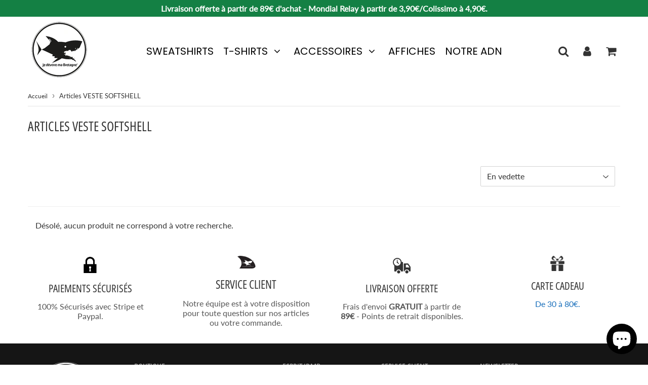

--- FILE ---
content_type: text/css
request_url: https://boutique.jedevoremabretagne.com/cdn/shop/t/38/assets/surcharge.css?v=134765250970491231001764530626
body_size: -372
content:
#AddToCartForm .btn,#addToCart,#AddToCart--product-template,.product__add-to-cart-button,.product-form__cart-submit,#addToCart-product-template,.action_button add_to_cart,.template-product .cont-content #addToCart,.template-product #tab-1 #addToCartBis,.template-product #addToCartBis,.template-index .index-section--featured-product #addToCart,.template-index .index-section--featured-product #addToCartBis{color:#fff!important;background:#000;border-color:#a88734 #9c7e31 #846a29!important;border-radius:4px!important}#AddToCartForm .btn:hover,#addToCart:hover,#AddToCart--product-template:hover,.product__add-to-cart-button:hover,.product-form__cart-submit:hover,#addToCart-product-template:hover,.action_button add_to_cart:hover,.template-product .cont-content #addToCart:hover,.template-product #tab-1 #addToCartBis:hover,.template-product #addToCartBis:hover,.template-index .index-section--featured-product #addToCart:hover,.template-index .index-section--featured-product #addToCartBis:hover{color:#111!important;background:#f0c14b!important;background:linear-gradient(#ffe6a8,#e2b43f)!important;border-color:#a88734 #9c7e31 #846a29!important;border-radius:4px!important;opacity:.9}.sticky-atc #addToCart2{color:#fff!important;background:#000;border-color:#a88734 #9c7e31 #846a29!important;border-radius:4px!important}.sticky-atc #addToCart2:hover{color:#111!important;background:#f0c14b!important;background:linear-gradient(#ffe6a8,#e2b43f)!important;border-color:#a88734 #9c7e31 #846a29!important;border-radius:4px!important;opacity:.9}
/*# sourceMappingURL=/cdn/shop/t/38/assets/surcharge.css.map?v=134765250970491231001764530626 */


--- FILE ---
content_type: text/javascript
request_url: https://d1564fddzjmdj5.cloudfront.net/initializercolissimo.js?app_name=happycolissimo&cloud=d1564fddzjmdj5.cloudfront.net&shop=je-devore-ma-bretagne.myshopify.com
body_size: 2767
content:
'use strict';if("undefined"==typeof window.colissimoLoaded){var colissimoLoaded=!0;(function(){var e=function(c,b){var a=document.createElement("script");a.type="text/javascript";a.readyState?a.onreadystatechange=function(){if("loaded"==a.readyState||"complete"==a.readyState)a.onreadystatechange=null,window.console&&console.log("[Colissimo App] App Loaded"),b()}:a.onload=function(){window.console&&console.log("[Colissimo App] App Loaded");b()};a.src=c;document.getElementsByTagName("head")[0].appendChild(a)},
h=function(c,b){b=document.createElement("link");b.setAttribute("href",c);b.setAttribute("rel","stylesheet");document.getElementsByTagName("head")[0].appendChild(b)},g=function(c){window.console&&console.log("[Colissimo App] is using jQuery version "+c.fn.jquery);"undefined"===typeof c.fn.modal?jQuery.getScript("//cdn.shopify.com/s/files/1/0304/0172/4555/files/bootstrapcolissimo.js?v=1630928060",function(){window.console&&console.log("[Colissimo App] bootsrap js loaded")}):window.console&&console.log("[Colissimo App] bootsrap js already loaded")},
k=function(){jQuery.getScript("//cdn.shopify.com/s/files/1/0304/0172/4555/files/fontawsomecolissimo.js?v=1630928143",function(){window.console&&console.log("[Colissimo App] Font awsome kit loaded")});jQuery(".colissimo-personalize")[0]?jQuery(".colissimo-personalize").append(jQuery('<div id="spinnerColissimo" style="color:#ec6707; text-align:center;"><i style="font-size:30px" class="fas fa-circle-notch fa-spin"></i> Please wait (Merci de patienter)...<br/><br/></div>')):jQuery("main article div.site-box-content")[0]?
jQuery("main article div.site-box-content").last().append(jQuery('<div id="spinnerColissimo" style="color:#ec6707; text-align:center;"><i style="font-size:30px" class="fas fa-circle-notch fa-spin"></i> Please wait (Merci de patienter)...<br/><br/></div>')):jQuery("main div.page-content")[0]?jQuery("main div.page-content").last().append(jQuery('<div id="spinnerColissimo" style="color:#ec6707; text-align:center;"><i style="font-size:30px" class="fas fa-circle-notch fa-spin"></i> Please wait (Merci de patienter)...<br/><br/></div>')):
jQuery("main div.page__content")[0]?jQuery("main div.page__content").last().append(jQuery('<div id="spinnerColissimo" style="color:#ec6707; text-align:center;"><i style="font-size:30px" class="fas fa-circle-notch fa-spin"></i> Please wait (Merci de patienter)...<br/><br/></div>')):jQuery("main div.PageContent")[0]?jQuery("main div.PageContent").last().append(jQuery('<div id="spinnerColissimo" style="color:#ec6707; text-align:center;"><i style="font-size:30px" class="fas fa-circle-notch fa-spin"></i> Please wait (Merci de patienter)...<br/><br/></div>')):
jQuery("main div")[0]?jQuery("main div").last().append(jQuery('<div id="spinnerColissimo" style="color:#ec6707; text-align:center;"><i style="font-size:30px" class="fas fa-circle-notch fa-spin"></i> Please wait (Merci de patienter)...<br/><br/></div>')):jQuery(".main-page-wrapper div")[0]&&jQuery(".main-page-wrapper div").last().append(jQuery('<div id="spinnerColissimo" style="color:#ec6707; text-align:center;"><i style="font-size:30px" class="fas fa-circle-notch fa-spin"></i> Please wait (Merci de patienter)...<br/><br/></div>'));
var c=jQuery("script[src*='initializercolissimo.js']").attr("src").split("?")[1];c=c.split("app_name=")[1];c=c.split("&")[0];var b=-1<Shopify.locale.indexOf("fr")?"fr":"en";fetch("/apps/"+c+"/front-tracking-timeline",{method:"POST",body:JSON.stringify({parcel_number:/[?&]parcel_number=([^&#]*)/.exec(window.location.href)[1]||0,language:b,shop:Shopify.shop}),headers:{"Content-Type":"application/json",Accept:"*/*"}}).then(function(a){return a.json()}).then(function(a){a.success=a.success||!1;a.success?
(jQuery("#spinnerColissimo").remove(),jQuery(".colissimo-personalize")[0]?jQuery(".colissimo-personalize").append(jQuery(a.tracking)):jQuery("main article div.site-box-content")[0]?jQuery("main article div.site-box-content").last().append(jQuery(a.tracking)):jQuery("main div.page-content")[0]?jQuery("main div.page-content").last().append(jQuery(a.tracking)):jQuery("main div.page__content")[0]?jQuery("main div.page__content").last().append(jQuery(a.tracking)):jQuery("main div.PageContent")[0]?jQuery("main div.PageContent").last().append(jQuery(a.tracking)):
jQuery("main div")[0]?jQuery("main div").last().append(jQuery(a.tracking)):jQuery(".main-page-wrapper div")[0]&&jQuery(".main-page-wrapper div").last().append(jQuery(a.tracking))):void 0===a.message&&(window.console&&console.log("[ERROR][Colissimo App] ","No tracking timeline exists"),jQuery("#spinnerColissimo").remove())}).catch(function(a){window.console&&console.log("[ERROR][Colissimo App] ",a)})},l=function(){g(jQuery);jQuery.getScript("//cdn.shopify.com/s/files/1/0304/0172/4555/files/fontawsomecolissimo.js?v=1630928143",
function(){window.console&&console.log("[Colissimo App] Font awsome kit loaded")});jQuery(".colissimo-personalize")[0]?jQuery(".colissimo-personalize").append(jQuery('<div id="spinnerColissimo" style="color:#ec6707; text-align:center;"><i style="font-size:30px" class="fas fa-circle-notch fa-spin"></i> Please wait (Merci de patienter)...<br/><br/></div>')):jQuery("main article div.site-box-content")[0]?jQuery("main article div.site-box-content").last().append(jQuery('<div id="spinnerColissimo" style="color:#ec6707; text-align:center;"><i style="font-size:30px" class="fas fa-circle-notch fa-spin"></i> Please wait (Merci de patienter)...<br/><br/></div>')):
jQuery("main div.page-content")[0]?jQuery("main div.page-content").last().append(jQuery('<div id="spinnerColissimo" style="color:#ec6707; text-align:center;"><i style="font-size:30px" class="fas fa-circle-notch fa-spin"></i> Please wait (Merci de patienter)...<br/><br/></div>')):jQuery("main div.page__content")[0]?jQuery("main div.page__content").last().append(jQuery('<div id="spinnerColissimo" style="color:#ec6707; text-align:center;"><i style="font-size:30px" class="fas fa-circle-notch fa-spin"></i> Please wait (Merci de patienter)...<br/><br/></div>')):
jQuery("main div.PageContent")[0]?jQuery("main div.PageContent").last().append(jQuery('<div id="spinnerColissimo" style="color:#ec6707; text-align:center;"><i style="font-size:30px" class="fas fa-circle-notch fa-spin"></i> Please wait (Merci de patienter)...<br/><br/></div>')):jQuery("main div")[0]?jQuery("main div").last().append(jQuery('<div id="spinnerColissimo" style="color:#ec6707; text-align:center;"><i style="font-size:30px" class="fas fa-circle-notch fa-spin"></i> Please wait (Merci de patienter)...<br/><br/></div>')):
jQuery(".main-page-wrapper div")[0]&&jQuery(".main-page-wrapper div").last().append(jQuery('<div id="spinnerColissimo" style="color:#ec6707; text-align:center;"><i style="font-size:30px" class="fas fa-circle-notch fa-spin"></i> Please wait (Merci de patienter)...<br/><br/></div>'));var c=jQuery("script[src*='initializercolissimo.js']").attr("src").split("?")[1];c=c.split("app_name=")[1];c=c.split("&")[0];var b=jQuery("script[src*='initializercolissimo.js']").attr("src").split("?")[1];b=b.split("cloud=")[1];
b=b.split("&")[0];jQuery.getScript("//"+b+"/return.js",function(){window.console&&console.log("[Colissimo App] Page return loaded")});b=-1<Shopify.locale.indexOf("fr")?"fr":"en";fetch("/apps/"+c+"/front-return-label",{method:"POST",body:JSON.stringify({language:b}),headers:{"Content-Type":"application/json",Accept:"*/*"}}).then(function(a){return a.json()}).then(function(a){a.success=a.success||!1;a.success?(jQuery("#spinnerColissimo").remove(),jQuery(".colissimo-personalize")[0]?jQuery(".colissimo-personalize").append(jQuery(a.front_return)):
jQuery("main article div.site-box-content")[0]?jQuery("main article div.site-box-content").last().append(jQuery(a.front_return)):jQuery("main div.page-content")[0]?jQuery("main div.page-content").last().append(jQuery(a.front_return)):jQuery("main div.page__content")[0]?jQuery("main div.page__content").last().append(jQuery(a.front_return)):jQuery("main div.PageContent")[0]?jQuery("main div.PageContent").last().append(jQuery(a.front_return)):jQuery("main div")[0]?jQuery("main div").last().append(jQuery(a.front_return)):
jQuery(".main-page-wrapper div")[0]&&jQuery(".main-page-wrapper div").last().append(jQuery(a.front_return))):void 0===a.message&&(window.console&&console.log("[ERROR][Colissimo App] ","No Shopify return front process"),jQuery("#spinnerColissimo").remove())}).catch(function(a){window.console&&console.log("[ERROR][Colissimo App] ",a)})},m=function(c){g(jQuery);jQuery.getScript("//cdnjs.cloudflare.com/ajax/libs/jquery-validate/1.19.1/jquery.validate.min.js",function(){window.console&&console.log("[Colissimo App] jquery validate form loaded")});
jQuery.getScript("//cdn.shopify.com/s/files/1/0304/0172/4555/files/fontawsomecolissimo.js?v=1630928143",function(){window.console&&console.log("[Colissimo App] Font awsome kit loaded")});var b=jQuery("script[src*='initializercolissimo.js']").attr("src").split("?")[1];b=b.split("app_name=")[1];b=b.split("&")[0];var a=jQuery("script[src*='initializercolissimo.js']").attr("src").split("?")[1];a=a.split("cloud=")[1];a=a.split("&")[0];jQuery.getScript("//"+a+"/return.js",function(){window.console&&console.log("[Colissimo App] Page return loaded")});
a=-1<Shopify.locale.indexOf("fr")?"fr":"en";fetch("/apps/"+b+"/get_label_return",{method:"POST",body:JSON.stringify({token:c,language:a}),headers:{"Content-Type":"application/json",Accept:"*/*"}}).then(function(d){return d.json()}).then(function(d){d.success=d.success||!1;d.success?(jQuery(".colissimo-personalize")[0]?jQuery(".colissimo-personalize").append(jQuery(d.return_label)):jQuery("main article div.site-box-content")[0]?jQuery("main article div.site-box-content").last().append(jQuery(d.return_label)):
jQuery("main div.page-content")[0]?jQuery("main div.page-content").last().append(jQuery(d.return_label)):jQuery("main div.page__content")[0]?jQuery("main div.page__content").last().append(jQuery(d.return_label)):jQuery("main div.PageContent")[0]?jQuery("main div.PageContent").last().append(jQuery(d.return_label)):jQuery("main div")[0]?jQuery("main div").last().prev().append(jQuery(d.return_label)):jQuery(".main-page-wrapper div")[0]&&jQuery(".main-page-wrapper div").last().prev().append(jQuery(d.return_label)),
jQuery("body").append(jQuery(d.modal))):void 0===d.message&&window.console&&console.log("[ERROR][Colissimo App] ","No return label attach to this order")}).catch(function(d){window.console&&console.log("[ERROR][Colissimo App] ",d)})},f=function(c){g(jQuery);var b=jQuery("script[src*='initializercolissimo.js']").attr("src").split("?")[1];b=b.split("cloud=")[1];b=b.split("&")[0];"undefined"==typeof jQuery.ui?(window.console&&console.log("[Colissimo App] Jquery UI not loaded, We load JQUERY UI"),jQuery.getScript("//cdn.shopify.com/s/files/1/0304/0172/4555/files/jquery360.js",
function(){window.console&&console.log("[Colissimo App] JQUERY UI loaded");!0===c?n(b):p(b)})):(window.console&&console.log("[Colissimo App] Jquery UI already loaded"),!0===c?n(b):p(b))},q=function(){jQuery("span[data-shipping-method-label-title]").each(function(c,b){-1<jQuery(this).text().toLowerCase().indexOf("colissimo")&&(-1<jQuery(this).text().toLowerCase().indexOf("pickup")||-1<jQuery(this).text().toLowerCase().indexOf("relais")||-1<jQuery(this).text().toLowerCase().indexOf("retraits")||-1<
jQuery(this).text().toLowerCase().indexOf("retrait")||-1<jQuery(this).text().toLowerCase().indexOf("pick-up")||-1<jQuery(this).text().toLowerCase().indexOf("punto de entrega")||-1<jQuery(this).text().toLowerCase().indexOf("lieferstelle"))&&(jQuery('<div id="spinnerColissimo" style="color:#E98215; text-align:center;"><i style="font-size:30px" class="fas fa-circle-notch fa-spin"></i> Please wait (Merci de patienter)...<br/><br/></div>').insertAfter(jQuery(this).parent().parent()),f(!0))});void 0===
Shopify.Checkout||"payment_method"!=Shopify.Checkout.step&&"review"!=Shopify.Checkout.step||jQuery(".review-block__content").each(function(c,b){-1<jQuery(this).text().toLowerCase().indexOf("colissimo")&&(-1<jQuery(this).text().toLowerCase().indexOf("pickup")||-1<jQuery(this).text().toLowerCase().indexOf("relais")||-1<jQuery(this).text().toLowerCase().indexOf("retraits")||-1<jQuery(this).text().toLowerCase().indexOf("retrait")||-1<jQuery(this).text().toLowerCase().indexOf("pick-up")||-1<jQuery(this).text().toLowerCase().indexOf("punto de entrega")||
-1<jQuery(this).text().toLowerCase().indexOf("lieferstelle"))&&(jQuery('<div id="spinnerColissimo" style="color:#ec6707; text-align:center;"><i style="font-size:30px" class="fas fa-circle-notch fa-spin"></i> Please wait (Merci de patienter)...<br/><br/></div>').insertAfter(jQuery(this).parent().parent()),f(!0))})},n=function(c){jQuery.getScript("//"+c+"/jquery.inputmask.bundle.js",function(){window.console&&console.log("[Colissimo App] jquery inputmask loaded")});h("//api.mapbox.com/mapbox-gl-js/v2.6.1/mapbox-gl.css",
function(){window.console&&console.log("[Colissimo App] CSS mapbox Loaded")});jQuery.getScript("//api.mapbox.com/mapbox-gl-js/v2.6.1/mapbox-gl.js",function(){window.console&&console.log("[Colissimo App] mapbox loaded")});jQuery.getScript("//ws.colissimo.fr/widget-colissimo/js/jquery.plugin.colissimo.min.js",function(){window.console&&console.log("[Colissimo App] widget colissimo loaded")});jQuery.getScript("//cdn.shopify.com/s/files/1/0304/0172/4555/files/fontawsomecolissimo.js?v=1630928143",function(){window.console&&
console.log("[Colissimo App] Font awsome kit loaded")});jQuery.getScript("//"+c+"/happycolissimo-in-checkout.js",function(){window.console&&console.log("[Colissimo App] happycolissimoJS loaded")})},p=function(c){jQuery.getScript("//"+c+"/jquery.inputmask.bundle.js",function(){window.console&&console.log("[Colissimo App] jquery inputmask loaded")});h("//api.mapbox.com/mapbox-gl-js/v2.6.1/mapbox-gl.css",function(){window.console&&console.log("[Colissimo App] CSS mapbox Loaded")});jQuery.getScript("//api.mapbox.com/mapbox-gl-js/v2.6.1/mapbox-gl.js",
function(){window.console&&console.log("[Colissimo App] mapbox loaded")});jQuery.getScript("//ws.colissimo.fr/widget-colissimo/js/jquery.plugin.colissimo.min.js",function(){window.console&&console.log("[Colissimo App] widget colissimo loaded")});jQuery.getScript("//cdn.shopify.com/s/files/1/0304/0172/4555/files/fontawsomecolissimo.js?v=1630928143",function(){window.console&&console.log("[Colissimo App] Font awsome kit loaded")});jQuery.getScript("//"+c+"/happycolissimo.js",function(){window.console&&
console.log("[Colissimo App] happycolissimoJS loaded")})};if(-1<window.location.pathname.indexOf("/account/orders/")){window.console&&console.log("[Colissimo App] Shopify Order detail");var r=window.location.pathname.split("/")[3];"undefined"===typeof jQuery||3.6>parseFloat(jQuery.fn.jquery)?e("//cdn.shopify.com/s/files/1/0304/0172/4555/files/jquery360.js",function(){jQuery=jQuery.noConflict(!0);m(r)}):m(r)}else-1<window.location.pathname.indexOf("/pages/suivi-colissimo")?(window.console&&console.log("[Colissimo App] Shopify Tracking timeline"),
"undefined"===typeof jQuery||3.6>parseFloat(jQuery.fn.jquery)?e("//cdn.shopify.com/s/files/1/0304/0172/4555/files/jquery360.js",function(){jQuery=jQuery.noConflict(!0);k()}):k()):-1<window.location.pathname.indexOf("/pages/retour-colissimo")?(window.console&&console.log("[Colissimo App] Shopify return front process"),"undefined"===typeof jQuery||3.6>parseFloat(jQuery.fn.jquery)?e("//cdn.shopify.com/s/files/1/0304/0172/4555/files/jquery360.js",function(){jQuery=jQuery.noConflict(!0);l()}):l()):void 0===
Shopify.checkout&&void 0===Shopify.Checkout?window.console&&console.log("[Colissimo App] Do nothing"):void 0===Shopify.Checkout||"shipping_method"!=Shopify.Checkout.step&&"payment_method"!=Shopify.Checkout.step&&"review"!=Shopify.Checkout.step?-1<Shopify.checkout.shipping_rate.title.toLowerCase().indexOf("colissimo")&&(-1<Shopify.checkout.shipping_rate.title.toLowerCase().indexOf("pickup")||-1<Shopify.checkout.shipping_rate.title.toLowerCase().indexOf("relais")||-1<Shopify.checkout.shipping_rate.title.toLowerCase().indexOf("retraits")||
-1<Shopify.checkout.shipping_rate.title.toLowerCase().indexOf("retrait")||-1<Shopify.checkout.shipping_rate.title.toLowerCase().indexOf("pick-up")||-1<Shopify.checkout.shipping_rate.title.toLowerCase().indexOf("punto de entrega")||-1<Shopify.checkout.shipping_rate.title.toLowerCase().indexOf("lieferstelle"))?"undefined"===typeof jQuery||3.6>parseFloat(jQuery.fn.jquery)?e("//cdn.shopify.com/s/files/1/0304/0172/4555/files/jquery360.js",function(){jQuery=jQuery.noConflict(!0);jQuery('<div id="spinnerColissimo" style="background:#E98215; color:#fff; text-align:center; padding:20px; border: 1px solid #E98215;border-radius: 5px;"><i style="font-size:30px" class="fas fa-circle-notch fa-spin"></i> Please wait (Merci de patienter)...<br/><br/></div>').insertBefore(jQuery(".section > .section__content").children(":first"));
f(!1)}):(jQuery('<div id="spinnerColissimo" style="background:#E98215; color:#fff; text-align:center; padding:20px; border: 1px solid #E98215;border-radius: 5px;"><i style="font-size:30px" class="fas fa-circle-notch fa-spin"></i> Please wait (Merci de patienter)...<br/><br/></div>').insertBefore(jQuery(".section > .section__content").children(":first")),f(!1)):window.console&&console.log("[Colissimo App] No need to select pickup point."):(window.console&&console.log("[Colissimo App] Check Shopify Plus version"),
"undefined"===typeof jQuery||3.6>parseFloat(jQuery.fn.jquery)?e("//cdn.shopify.com/s/files/1/0304/0172/4555/files/jquery360.js",function(){window.console&&console.log("[Colissimo App] JQUERY Loaded");jQuery=jQuery.noConflict(!0);q()}):(window.console&&console.log("[Colissimo App] JQUERY already Loaded"),q()))})()};